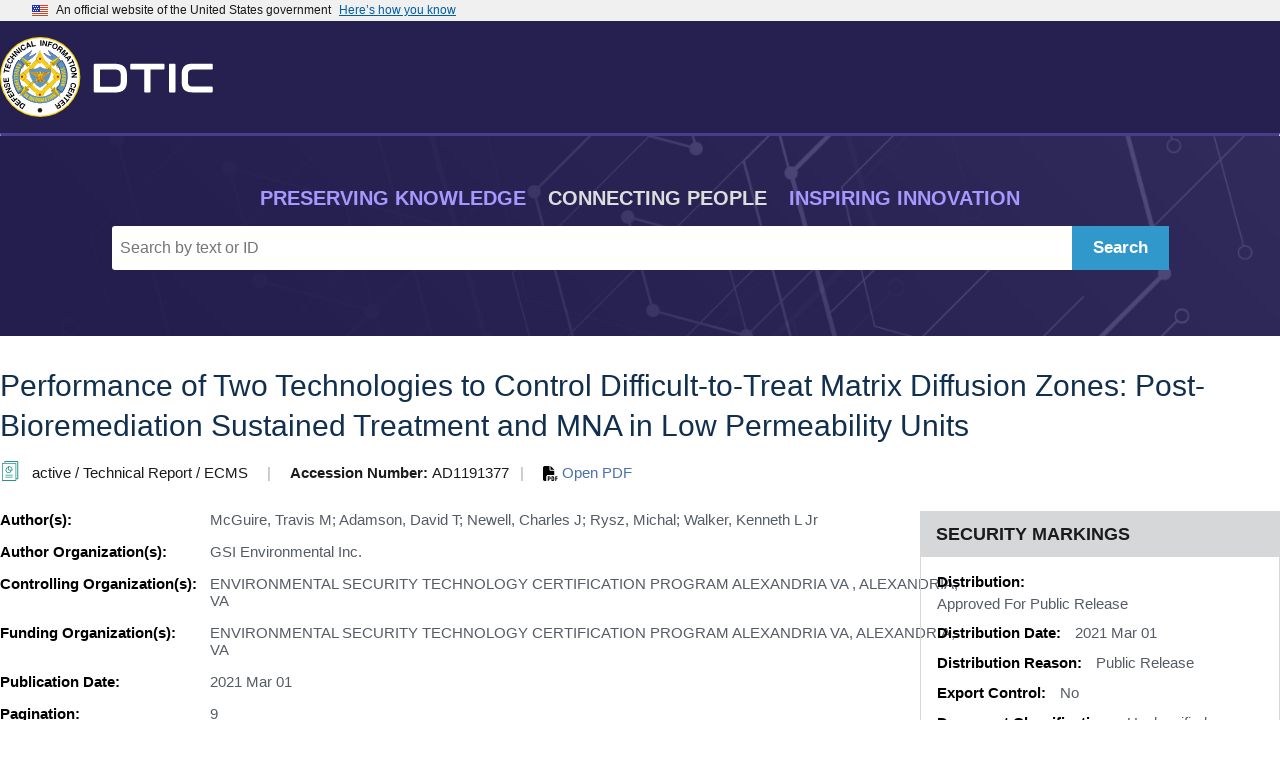

--- FILE ---
content_type: text/html
request_url: https://apps.dtic.mil/sti/citations/trecms/AD1191377
body_size: 8496
content:
<!DOCTYPE html>
<html lang="en">
    <head>
        <meta charset="utf-8">

        <!-- These and similar links throughout the page needs to be hardcoded to https://apps.dtic.mil/sti/citation/css...etc etc before going to prod -->
        <link rel="stylesheet" href="https://apps.dtic.mil/sti/citation/css/header.css">
        <link rel="stylesheet" href="https://apps.dtic.mil/sti/citation/css/search.css"> <!-- there's a link in here that needs to be updated as well -->
        <link rel="stylesheet" href="https://apps.dtic.mil/sti/citation/css/expansion-panel.css">
        <link rel="stylesheet" href="https://apps.dtic.mil/sti/citation/css/style.css">
        <link rel="stylesheet" href="https://apps.dtic.mil/sti/citation/css/footer.css">
        <link rel="stylesheet" href="https://apps.dtic.mil/sti/citation/css/uswds.min.css">
        <link rel="stylesheet" href="https://apps.dtic.mil/sti/citation/css/all.min.css">

        <script type="text/javascript" src="https://apps.dtic.mil/sti/citation/js/expansion-panel.js"></script>
        <script type="text/javascript" src="https://apps.dtic.mil/sti/citation/js/uswds.min.js"></script>
        <script type="text/javascript" src="https://apps.dtic.mil/sti/citation/js/all.js"></script>

        <link rel="icon" type="image/x-icon" href="https://apps.dtic.mil/sti/citation/img/DTIC-seal.ico">
        <title>Defense Technical Information Center</title>

        <script>
            window.onload=function(){
                const inputBtn = document.getElementById("search");
                const inputEl = document.getElementById("search-field");

                if(inputBtn) {
                    inputBtn.addEventListener("click", submitSearch);
                }

                function submitSearch() {
                    console.log(inputEl.value);
                    window.location.href = 'https://discover.dtic.mil/results/?q=' + inputEl.value;
                }
            }

            // Function to extract document ID from the URL
            function getDocumentId() {
                var t = window.location.href.split(/\//);
                console.log( "loc", t );
                var id = t[t.length-1];
                return id;
            }

            // Get the current URL
            function getUrl() {
                //const currentUrl = window.location.href;
                const currentUrl = window.location.href;
     
                // Extract the pathname and search parts
                const pathname = window.location.pathname;
                const search = window.location.search;
                console.log( "currentUrl", currentUrl );
                console.log( "pathname", pathname );
                console.log( "search", search );
     
                return pathname + ".json";
            }

            // Function to fetch JSON file based on document ID
            function fetchDocument(documentId) {
                var jsonUrl = getUrl();
                jsonUrl = jsonUrl.replace(/\/sti\/citations\/trecms\//, '/sti/trecms/citation/');	
                console.log("JSON URL", jsonUrl);

                fetch(jsonUrl).then(response => response.json()).then(jsonData => {
                    console.log( "json", jsonData );
                    document.title = jsonData?.OutTitle;
                    isDescriptiveNoteArray = Array.isArray(jsonData?.DescriptiveNote) ? true : false;
                    isDistributionArray = Array.isArray(jsonData?.Distribution1) ? true : false;
                    // Convert JSON data to HTML (adjust this part based on your data structure)
                    const htmlContent = jsonToHtml(jsonData);
                }).catch(error => console.error('Error fetching document:', error));
            }

            function toggleAbstract() {
                var readMore = document.querySelector(".read-more-abstract");
                readMore?.setAttribute("aria-hidden", readMore.getAttribute("aria-hidden") === "true" ? "false" : "true");

                var readLess = document.querySelector(".read-less-abstract");
                readLess?.setAttribute("aria-hidden", readLess.getAttribute("aria-hidden") === "true" ? "false" : "true");

                var summaryContainer = document.querySelector(".abstract-container");
                summaryContainer.setAttribute("open", readMore.getAttribute("aria-hidden") === "true" ? "true" : "false");

            }

            function toggleFullText() {
                var readMore = document.querySelector(".read-more-fulltext");
                readMore?.setAttribute("aria-hidden", readMore.getAttribute("aria-hidden") === "true" ? "false" : "true");

                var readLess = document.querySelector(".read-less-fulltext");
                readLess?.setAttribute("aria-hidden", readLess.getAttribute("aria-hidden") === "true" ? "false" : "true");

                var summaryContainer = document.querySelector(".fulltext-container");
                summaryContainer.setAttribute("open", readMore.getAttribute("aria-hidden") === "true" ? "true" : "false");
            }

            // Function to write the JSON object
            function jsonToHtml( jsonData ) { 
                document.getElementById('title').innerHTML = jsonData?.OutTitle;

                if(jsonData?.Record[0]?.Record?.length == 36 && Object.keys(jsonData?.Record[0]?.Record[20]) != 'MediaAccessionNumber') {
                    let man = {"MediaAccessionNumber": null};
                    jsonData.Record[0].Record.splice(20, 0, man);
                }

                if(jsonData?.Record[0]?.Record[26]?.RecordStatus[1]?.Description) {
                    document.getElementById('status').innerHTML = jsonData?.Record[0]?.Record[26]?.RecordStatus[1]?.Description + ' / ';
                }

                document.getElementById('accessionNumber').innerHTML = jsonData?.OutAccessionNumber;

                if(jsonData?.OutFullTextPath) {
                    document.getElementById('fullTextPDF').innerHTML = 
                    `<span>` +
                        '<span class="divider"> | </span>' +
                        `<span>` + 
                            `<a class="open-help-link" href="${jsonData?.OutFullTextPath}" target="_blank">` +
                                '<img src="https://apps.dtic.mil/sti/citation/img/file-pdf-solid.svg" alt="report" width="15"> Open PDF' +
                            '</a>' +
                        '</span>' +
                    '</span>';
                } else {
                    document.getElementById('fullTextPDF').innerHTML =
                    `<span>` + 
                        '<span class="divider"> | </span>' +
                        '<span>' + 
                            '<a class="open-help-link" href="mailto:dtic.belvoir.us.mbx.reference@mail.mil" target="_blank">' +
                                '<img src="https://apps.dtic.mil/sti/citation/img/circle-question-solid.svg" alt="report" width="15"> Need Help?' +
                            '</a>' +
                        '</span>' +
                    '</span>';
                }

                if(jsonData?.OutAbstract) {
                    document.getElementById('abstract').style.display = 'block';
                    document.getElementById('abstract').innerHTML = 
                    '<h4 class="h4-text">Abstract:</h4>' +
                    '<div class="abstract-container" open="false">' +
                        `<p class="paragraph long-text">${jsonData?.OutAbstract}</p>` + 
                    '</div>' +
                    '<button class="btn read-less-abstract" onClick="toggleAbstract()" aria-hidden="true"> Read Less </button>' + 
                    '<button class="btn read-more-abstract" onClick="toggleAbstract()"> Read More </button>'                  
                } else {
                    document.getElementById('abstract').style.display = 'none';
                }

                if(jsonData?.OutAuthors.length > 0) {
                    document.getElementById('authors').style.display = 'block';
                    document.getElementById('authors').innerHTML = 
                    '<div class="metadata grid-container">' +
                        '<div class="grid-item row-label">Author(s): </div>' +
                        '<div class="grid-item row-content">' +
                            '<span id="author"></span>' +
                        '</div>' +
                    '</div>'
                    for(let i = 0; i < jsonData?.OutAuthors.length; i++) {
                        document.getElementById('author').innerHTML += jsonData?.OutAuthors[i];
                        if(i != jsonData?.OutAuthors.length - 1) {
                            document.getElementById('author').innerHTML += '; ';
                        }
                    }
                } else {
                    document.getElementById('authors').style.display = 'none';
                }

                if(jsonData?.Record[0]?.Record[3]?.AuthorOrganizations?.length > 0) {
                    document.getElementById('authorOrgs').style.display = 'block';
                    document.getElementById('authorOrgs').innerHTML = 
                    '<div class="metadata grid-container">' +
                        '<div class="grid-item row-label">Author Organization(s): </div>' +
                        '<div class="grid-item row-content">' +
                            '<span id="authorOrg"></span>' +
                        '</div>' +
                    '</div>'
                    for(let i = 0; i < jsonData?.Record[0]?.Record[3]?.AuthorOrganizations?.length; i++) {
                        document.getElementById('authorOrg').innerHTML += jsonData?.Record[0]?.Record[3]?.AuthorOrganizations[i].AuthorOrganization[3].Name;
                        if(i != jsonData?.Record[0]?.Record[3]?.AuthorOrganizations.length - 1) {
                            document.getElementById('authorOrg').innerHTML += '; ';
                        }
                    }
                } else {
                    document.getElementById('authorOrgs').style.display = 'none';
                }

                if(jsonData?.Record[0]?.Record[5]?.Comment) {
                    document.getElementById('comment').style.display = 'block';
                    document.getElementById('comment').innerHTML = 
                    '<div class="metadata grid-container">' +
                        '<div class="grid-item row-label">Comment(s): </div>' +
                        `<div class="grid-item row-content">${jsonData?.Record[0]['Record'][5]['Comment']}</div>` +
                    '</div>'
                } else {
                    document.getElementById('comment').style.display = 'none';
                }

                if(jsonData?.Record[0]?.Record[6]?.Conference.length > 0) {
                    for(let i = 0; i < jsonData?.Record[0]['Record'][6]['Conference'].length; i++) {
                        if(jsonData?.Record[0]['Record'][6]['Conference'][i].EndDate) {
                            document.getElementById('conferenceEndDate').style.display = 'block';
                            document.getElementById('conferenceEndDate').innerHTML = 
                            '<div class="metadata grid-container">' +
                                '<div class="grid-item row-label">Conference End Date: </div>' +
                                `<div class="grid-item row-content">${jsonData?.Record[0]['Record'][6]['Conference'][i].EndDate}</div>` +
                            '</div>'
                        } else {
                            document.getElementById('conferenceEndDate').style.display = 'none';
                        }

                        if(jsonData?.Record[0]['Record'][6]['Conference'][i].Location?.length > 0 && jsonData?.Record[0]['Record'][6]['Conference'][i].Location[0] && 
                            jsonData?.Record[0]['Record'][6]['Conference'][i].Location[0]?.Country) {
                            document.getElementById('conferenceLocation').style.display = 'block';
                            document.getElementById('conferenceLocation').innerHTML = 
                            '<div class="metadata grid-container">' +
                                '<div class="grid-item row-label">Conference Location: </div>' +
                                '<div class="grid-item row-content">' +
                                    '<span id="country"></span>' +
                                '</div>' +
                            '</div>'
                            for(let j = 0; j < jsonData?.Record[0]['Record'][6]['Conference'][i].Location.length; j++) {
                                document.getElementById('country').innerHTML += jsonData?.Record[0]['Record'][6]['Conference'][i].Location[j].Country;
                                if(j != jsonData?.Record[0]['Record'][6]['Conference'][i].Location.length) {
                                    document.getElementById('country').innerHTML += ', ';
                                }
                            }
                        } else {
                            document.getElementById('conferenceLocation').style.display = 'none';
                        }

                        if(jsonData?.Record[0]['Record'][6]['Conference'][i].StartDate) {
                            document.getElementById('conferenceStartDate').style.display = 'block';
                            document.getElementById('conferenceStartDate').innerHTML = 
                            '<div class="metadata grid-container">' +
                                '<div class="grid-item row-label">Conference Start Date: </div>' +
                                `<div class="grid-item row-content">${jsonData?.Record[0]['Record'][6]['Conference'][i].StartDate}</div>` +
                            '</div>'
                        } else {
                            document.getElementById('conferenceStartDate').style.display = 'none';
                        }
                    }
                }

                if(jsonData?.Record[0]?.Record[7]?.ControllingOrganizations?.length > 0 && 
                    jsonData?.Record[0]?.Record[7]?.ControllingOrganizations[0]?.ControllingOrganization[4]?.Name) {
                    document.getElementById('controllingOrgs').style.display = 'block';
                    document.getElementById('controllingOrgs').innerHTML = 
                    '<div class="metadata grid-container">' +
                        '<div class="grid-item row-label">Controlling Organization(s): </div>' +
                        '<div class="grid-item row-content">' +
                            '<span id="controllingOrg"></span>' +
                        '</div>' +
                    '</div>'
                    for(let i = 0; i < jsonData?.Record[0]['Record'][7]['ControllingOrganizations'].length; i++) {
                        if(jsonData?.Record[0]['Record'][7]['ControllingOrganizations'][i].ControllingOrganization[4]?.Name) {
                            document.getElementById('controllingOrg').innerHTML += 
                                jsonData?.Record[0]['Record'][7]['ControllingOrganizations'][i].ControllingOrganization[4]?.Name;
                        }
                        if(jsonData?.Record[0]['Record'][7]['ControllingOrganizations'][i].ControllingOrganization[1]?.City) {
                            document.getElementById('controllingOrg').innerHTML += ', ' +
                                jsonData?.Record[0]['Record'][7]['ControllingOrganizations'][i].ControllingOrganization[1]?.City
                        }
                        if(jsonData?.Record[0]['Record'][7]['ControllingOrganizations'][i].ControllingOrganization[8]?.State) {
                            document.getElementById('controllingOrg').innerHTML += ', ' +
                                jsonData?.Record[0]['Record'][7]['ControllingOrganizations'][i].ControllingOrganization[8]?.State
                        }
                        if(i != jsonData?.Record[0]['Record'][7]['ControllingOrganizations'].length - 1) {
                            document.getElementById('controllingOrg').innerHTML += '; ';
                        }
                    }
                } else {
                    document.getElementById('controllingOrgs').style.display = 'none';
                }

                if(jsonData?.Record[0]?.Record[17]?.FundingOrganizations?.length > 0 && jsonData?.Record[0]?.Record[17]?.FundingOrganizations[0]?.FundingOrganization[6]?.Name) {
                    document.getElementById('fundingOrgs').style.display = 'block';
                    document.getElementById('fundingOrgs').innerHTML = 
                    '<div class="metadata grid-container">' +
                        '<div class="grid-item row-label">Funding Organization(s): </div>' +
                        '<div class="grid-item row-content">' +
                            '<span id="fundingOrg"></span>' +
                        '</div>' +
                    '</div>'
                    for(let i = 0; i < jsonData?.Record[0]['Record'][17]['FundingOrganizations'].length; i++) {
                        if(jsonData?.Record[0]['Record'][17]['FundingOrganizations'][i].FundingOrganization[6]?.Name) {
                            document.getElementById('fundingOrg').innerHTML += 
                                jsonData?.Record[0]['Record'][17]['FundingOrganizations'][i].FundingOrganization[6]?.Name;
                        }
                        if(jsonData?.Record[0]['Record'][17]['FundingOrganizations'][i].FundingOrganization[1]?.City) {
                            document.getElementById('fundingOrg').innerHTML += ', ' +
                                jsonData?.Record[0]['Record'][17]['FundingOrganizations'][i].FundingOrganization[1]?.City
                        }
                        if(jsonData?.Record[0]['Record'][17]['FundingOrganizations'][i].FundingOrganization[15]?.State[1]?.Name) {
                            document.getElementById('fundingOrg').innerHTML += ', ' +
                                jsonData?.Record[0]['Record'][17]['FundingOrganizations'][i].FundingOrganization[15]?.State[1]?.Name
                        }
                        if(i != jsonData?.Record[0]['Record'][17]['FundingOrganizations'].length - 1) {
                            document.getElementById('fundingOrg').innerHTML += '; ';
                        }
                    }
                } else {
                    document.getElementById('fundingOrgs').style.display = 'none';
                }

                if(jsonData?.Record[0]?.Record[24]?.PublicationDate[0]?.Date) {
                    document.getElementById('publicationDate').style.display = 'block';
                    document.getElementById('publicationDate').innerHTML = 
                    '<div class="metadata grid-container">' +
                        '<div class="grid-item row-label">Publication Date: </div>' +
                        `<div class="grid-item row-content">${formatDate(jsonData?.Record[0]['Record'][24]['PublicationDate'][0]['Date'])}</div>` +
                    '</div>'
                } else {
                    document.getElementById('publicationDate').style.display = 'none';
                }

                if(jsonData?.Record[0]?.Record[22]?.Pagination) {
                    document.getElementById('pagination').style.display = 'block';
                    document.getElementById('pagination').innerHTML = 
                    '<div class="metadata grid-container">' +
                        '<div class="grid-item row-label">Pagination: </div>' +
                        `<div class="grid-item row-content">${jsonData?.Record[0]?.Record[22]?.Pagination}</div>` +
                    '</div>'
                } else {
                    document.getElementById('pagination').style.display = 'none';
                }

                if(jsonData?.Record[0]?.Record[11]?.DocumentType[0]?.Main[0]?.Description) {
                    document.getElementById('docTypeMain').style.display = 'block';
                    document.getElementById('docTypeMain').innerHTML = 
                    '<div class="metadata grid-container">' +
                        '<div class="grid-item row-label">Main Document Type: </div>' +
                        `<div class="grid-item row-content">${jsonData?.Record[0]?.Record[11]?.DocumentType[0]?.Main[0]?.Description}</div>` +
                    '</div>'
                } else {
                    document.getElementById('docTypeMain').style.display = 'none';
                }

                if(jsonData?.Record[0]?.Record[11]?.DocumentType[1]?.Sub[0]?.Description) {
                    document.getElementById('docTypeSub').style.display = 'block';
                    document.getElementById('docTypeSub').innerHTML = 
                    '<div class="metadata grid-container">' +
                        '<div class="grid-item row-label">Sub Document Type: </div>' +
                        `<div class="grid-item row-content">${jsonData?.Record[0]?.Record[11]?.DocumentType[1]?.Sub[0]?.Description}</div>` +
                    '</div>'
                } else {
                    document.getElementById('docTypeSub').style.display = 'none';
                }

                if(jsonData?.Record[0]?.Record[12]?.Doi) {
                    document.getElementById('doi').style.display = 'block';
                    document.getElementById('doi').innerHTML = 
                    '<div class="metadata grid-container">' +
                        '<div class="grid-item row-label">DOI: </div>' +
                        `<div class="grid-item row-content">${jsonData?.Record[0]?.Record[12]?.Doi}</div>` +
                    '</div>'
                } else {
                    document.getElementById('doi').style.display = 'none';
                }

                if(jsonData?.Record[0]?.Record[16]?.FormOrigin) {
                    document.getElementById('formOrigin').style.display = 'block';
                    document.getElementById('formOrigin').innerHTML = 
                    '<div class="metadata grid-container">' +
                        '<div class="grid-item row-label">Form Origin: </div>' +
                        `<div class="grid-item row-content">${jsonData?.Record[0]?.Record[16]?.FormOrigin}</div>` +
                    '</div>'
                } else {
                    document.getElementById('formOrigin').style.display = 'none';
                }

                if(jsonData?.Record[0]?.Record[17]?.FundingOrganizations?.length > 0 && 
                    jsonData?.Record[0]?.Record[17]?.FundingOrganizations[0]?.FundingOrganization[7]?.OrganizationType) {
                    document.getElementById('orgType').style.display = 'block';
                    document.getElementById('orgType').innerHTML = 
                    '<div class="metadata grid-container">' +
                        '<div class="grid-item row-label">Organization Type: </div>' +
                        `<div class="grid-item row-content">
                            ${jsonData?.Record[0]?.Record[17]?.FundingOrganizations[0]?.FundingOrganization[7]?.OrganizationType[1].Description}
                        </div>` +
                    '</div>'
                } else {
                    document.getElementById('orgType').style.display = 'none';
                }

                if(jsonData?.Record[0]?.Record[17]?.FundingOrganizations?.length > 0 && 
                    jsonData?.Record[0]?.Record[17]?.FundingOrganizations[0]?.FundingOrganization[8]?.PerformanceMethod) {
                    document.getElementById('performanceMethod').style.display = 'block';
                    document.getElementById('performanceMethod').innerHTML = 
                    '<div class="metadata grid-container">' +
                        '<div class="grid-item row-label">Performance Method: </div>' +
                        `<div class="grid-item row-content">${jsonData?.Record[0]?.Record[17]?.FundingOrganizations[0]?.FundingOrganization[8]?.PerformanceMethod}</div>` +
                    '</div>'
                } else {
                    document.getElementById('performanceMethod').style.display = 'none';
                }

                if(jsonData?.Record[0]?.Record[2]?.AdministrativeNote) {
                    document.getElementById('adminNotes').style.display = 'block';
                    document.getElementById('adminNotes').innerHTML = 
                    '<div class="metadata grid-container">' +
                        '<div class="grid-item row-label">Administrative Note: </div>' +
                        `<div class="grid-item row-content">${jsonData?.Record[0]?.Record[2]?.AdministrativeNote}</div>` +
                    '</div>'
                } else {
                    document.getElementById('adminNotes').style.display = 'none';
                }

                if(jsonData?.Record[0]?.Record[28]?.SbirTopic) {
                    document.getElementById('sbirTopic').style.display = 'block';
                    document.getElementById('sbirTopic').innerHTML = 
                    '<div class="metadata grid-container">' +
                        '<div class="grid-item row-label">SBIR Topic: </div>' +
                        `<div class="grid-item row-content">${jsonData?.Record[0]?.Record[28]?.SbirTopic}</div>` +
                    '</div>'
                } else {
                    document.getElementById('sbirTopic').style.display = 'none';
                }

                if(jsonData?.Record[0]?.Record[29]?.Sf298) {
                    document.getElementById('sf298').style.display = 'block';
                    document.getElementById('sf298').innerHTML = 
                    '<div class="metadata grid-container">' +
                        '<div class="grid-item row-label">SF-298: </div>' +
                        `<div class="grid-item row-content">${jsonData?.Record[0]?.Record[29]?.Sf298 == '0' ? 'No' : 'Yes'}</div>` +
                    '</div>'
                } else {
                    document.getElementById('sf298').style.display = 'none';
                }

                if(jsonData?.Record[0]?.Record[30]?.Submitter[1]?.FirstName && jsonData?.Record[0]?.Record[30]?.Submitter[2]?.LastName) {
                    document.getElementById('submitter').style.display = 'block';
                    document.getElementById('submitter').innerHTML = 
                    '<div class="metadata grid-container">' +
                        '<div class="grid-item row-label">Submitter: </div>' +
                        '<div class="grid-item row-content">' +
                            `${jsonData?.Record[0]['Record'][30]['Submitter'][1]['FirstName']} ${jsonData?.Record[0]['Record'][30]['Submitter'][2]['LastName']}` +
                        '</div>' +
                    '</div>'
                } else {
                    document.getElementById('submitter').style.display = 'none';
                }

                if(jsonData?.OutCOIs?.length > 0) {
                    document.getElementById('cois').style.display = 'block';
                    document.getElementById('cois').innerHTML = 
                    '<div class="metadata grid-container">' +
                        '<div class="grid-item row-label">Communities of Interest: </div>' +
                        '<div class="grid-item row-content">' +
                            '<span id="coi"></span>' +
                        '</div>' +
                    '</div>'
                    for(let i = 0; i < jsonData?.OutCOIs?.length; i++) {
                        document.getElementById('coi').innerHTML += jsonData?.OutCOIs[i];
                        if(i != jsonData?.OutCOIs?.length - 1) {
                            document.getElementById('coi').innerHTML += ', ';
                        }
                    }
                } else {
                    document.getElementById('cois').style.display = 'none';
                }

                if(jsonData?.OutModernizationAreas?.length > 0) {
                    document.getElementById('moderns').style.display = 'block';
                    document.getElementById('moderns').innerHTML = 
                    '<div class="metadata grid-container">' +
                        '<div class="grid-item row-label">Modernization Area(s): </div>' +
                        '<div class="grid-item row-content">' +
                            '<span id="modern"></span>' +
                        '</div>' +
                    '</div>'
                    for(let i = 0; i < jsonData?.OutModernizationAreas?.length; i++) {
                        document.getElementById('modern').innerHTML += jsonData?.OutModernizationAreas[i];
                        if(i != jsonData?.OutModernizationAreas?.length - 1) {
                            document.getElementById('modern').innerHTML += ', ';
                        }
                    }
                } else {
                    document.getElementById('moderns').style.display = 'none';
                }

                if(jsonData?.OutSubjectCategory?.length > 0) {
                    document.getElementById('subCats').style.display = 'block';
                    document.getElementById('subCats').innerHTML = 
                    '<div class="metadata grid-container">' +
                        '<div class="grid-item row-label">Subject Categories: </div>' +
                        '<div class="grid-item row-content">' +
                            '<span id="subCat"></span>' +
                        '</div>' +
                    '</div>'
                    for(let i = 0; i < jsonData?.OutSubjectCategory?.length; i++) {
                        document.getElementById('subCat').innerHTML += jsonData?.OutSubjectCategory[i];
                        if(i != jsonData?.OutSubjectCategory?.length - 1) {
                            document.getElementById('subCat').innerHTML += ', ';
                        }
                    }
                } else {
                    document.getElementById('subCats').style.display = 'none';
                }

                if(jsonData?.Record[0]?.Record[36]?.Copyright[1]?.Description) {
                    document.getElementById('copyright').style.display = 'block';
                    document.getElementById('copyright').innerHTML = 
                    '<div class="metadata grid-container">' +
                        '<div class="grid-item row-label">Copyright: </div>' +
                        `<div class="grid-item row-content">${jsonData?.Record[0]?.Record[36]?.Copyright[1]?.Description}</div>` +
                    '</div>'
                } else {
                    document.getElementById('copyright').style.display = 'none';
                }

                if(jsonData?.Record[0]?.Record[19]?.Markings[6]?.Document[1]?.Distribution[2]?.Description) {
                    document.getElementById('distribution').style.display = 'block';
                    document.getElementById('distribution').innerHTML = 
                    '<div class="one-col">' +
                        '<div class="marking-label">Distribution: </div>' +
                        `<div class="marking-content">${jsonData?.Record[0]?.Record[19]?.Markings[6]?.Document[1]?.Distribution[2]?.Description}</div>` +
                    '</div>'
                } else {
                    document.getElementById('distribution').style.display = 'none';
                }

                if(jsonData?.Record[0]?.Record[19]?.Markings[6]?.Document[9]?.DistributionComment) {
                    document.getElementById('distributionComment').style.display = 'block';
                    document.getElementById('distributionComment').innerHTML = 
                    '<div class="one-col">' +
                        '<div class="marking-label">Distribution Comment: </div>' +
                        `<div class="marking-content">${jsonData?.Record[0]?.Record[19]?.Markings[6]?.Document[9]?.DistributionComment}</div>` +
                    '</div>'
                } else {
                    document.getElementById('distributionComment').style.display = 'none';
                }

                if(jsonData?.Record[0]?.Record[19]?.Markings[4]?.DistributionChange[0]?.ChangeAuthority) {
                    document.getElementById('distributionChange').style.display = 'block';
                    document.getElementById('distributionChange').innerHTML = 
                    '<div class="one-col">' +
                        '<div class="marking-label">Distribution Change: </div>' +
                        `<div class="marking-content">${jsonData?.Record[0]?.Record[19]?.Markings[4]?.DistributionChange[0]?.ChangeAuthority}</div>` +
                    '</div>'
                } else {
                    document.getElementById('distributionChange').style.display = 'none';
                }

                if(jsonData?.Record[0]?.Record[19]?.Markings[6]?.Document[2]?.DistributionDate[0]?.Date) {
                    document.getElementById('distributionDate').style.display = 'block';
                    document.getElementById('distributionDate').innerHTML = 
                    '<div class="one-col">' +
                        '<span class="row-label security-label-spacing">Distribution Date: </span>' +
                        `<span class="row-content">${formatDate(jsonData?.Record[0]?.Record[19]?.Markings[6]?.Document[2]?.DistributionDate[0]?.Date)}</span>` +
                    '</div>'
                } else {
                    document.getElementById('distributionDate').style.display = 'none';
                }

                if(jsonData?.Record[0]?.Record[19]?.Markings[6]?.Document[3]?.DistributionReasons[0]?.DistributionReason[1]?.Description) {
                    document.getElementById('distributionReason').style.display = 'block';
                    document.getElementById('distributionReason').innerHTML = 
                    '<div class="one-col">' +
                        '<span class="row-label security-label-spacing">Distribution Reason: </span>' +
                        '<span class="row-content">' +
                            `${jsonData?.Record[0]?.Record[19]?.Markings[6]?.Document[3]?.DistributionReasons[0]?.DistributionReason[1]?.Description}` +
                        '</span>' +
                    '</div>'
                } else {
                    document.getElementById('distributionReason').style.display = 'none';
                }

                if(jsonData?.Record[0]?.Record[19]?.Markings[6]?.Document[4]?.ExportControl) {
                    document.getElementById('exportControl').style.display = 'block';
                    document.getElementById('exportControl').innerHTML = 
                    '<div class="one-col">' +
                        '<span class="row-label security-label-spacing">Export Control: </span>' +
                        `<span class="row-content">${jsonData?.Record[0]?.Record[19]?.Markings[6]?.Document[4].ExportControl == '0' ? 'No' : 'Yes'}</span>` +
                    '</div>'
                } else {
                    document.getElementById('exportControl').style.display = 'none';
                }

                if(jsonData?.Record[0]?.Record[19]?.Markings[6]?.Document[5]?.EmbargoPeriod) {
                    document.getElementById('embargoPeriod').style.display = 'block';
                    document.getElementById('embargoPeriod').innerHTML = 
                    '<div class="one-col">' +
                        '<span class="row-label security-label-spacing">Embargo Period: </span>' +
                        `<span class="row-content">${formatDate(jsonData?.Record[0]?.Record[19]?.Markings[6]?.Document[5]?.EmbargoPeriod)}</span>` +
                    '</div>'
                } else {
                    document.getElementById('embargoPeriod').style.display = 'none';
                }

                if(jsonData?.Record[0]?.Record[19]?.Markings[1]?.ClassificationChangeAuthority) {
                    document.getElementById('classChangeAuthority').style.display = 'block';
                    document.getElementById('classChangeAuthority').innerHTML = 
                    '<div class="one-col">' +
                        '<span class="row-label security-label-spacing">Classification Change Authority: </span>' +
                        `<span class="row-content">${jsonData?.Record[0]?.Record[19]?.Markings[1]?.ClassificationChangeAuthority}</span>` +
                    '</div>'
                } else {
                    document.getElementById('classChangeAuthority').style.display = 'none';
                }

                if(jsonData?.Record[0]?.Record[19]?.Markings[6]?.Document[0]?.Classification[1]?.Description) {
                    document.getElementById('documentClassification').style.display = 'block';
                    document.getElementById('documentClassification').innerHTML = 
                    '<div class="one-col">' +
                        '<span class="row-label security-label-spacing">Document Classification: </span>' +
                        `<span class="row-content">${jsonData?.Record[0]?.Record[19]?.Markings[6]?.Document[0]?.Classification[1]?.Description}</span>` +
                    '</div>'
                } else {
                    document.getElementById('documentClassification').style.display = 'none';
                }

                if(jsonData?.Record[0]?.Record[19]?.Markings[0]?.Abstract[0]?.Classification[1]?.Description) {
                    document.getElementById('abstractClassification').style.display = 'block';
                    document.getElementById('abstractClassification').innerHTML = 
                    '<div class="one-col">' +
                        '<span class="row-label security-label-spacing">Abstract Classification: </span>' +
                        `<span class="row-content">${jsonData?.Record[0]?.Record[19]?.Markings[0]?.Abstract[0]?.Classification[1]?.Description}</span>` +
                    '</div>'
                } else {
                    document.getElementById('abstractClassification').style.display = 'none';
                }

                if(jsonData?.Record[0]?.Record[19]?.Markings[3]?.Descriptor[0]?.Classification[1]?.Description) {
                    document.getElementById('descriptorClassification').style.display = 'block';
                    document.getElementById('descriptorClassification').innerHTML = 
                    '<div class="one-col">' +
                        '<span class="row-label security-label-spacing">Descriptor Classification: </span>' +
                        `<span class="row-content">${jsonData?.Record[0]?.Record[19]?.Markings[3]?.Descriptor[0]?.Classification[1]?.Description}</span>` +
                    '</div>'
                } else {
                    document.getElementById('descriptorClassification').style.display = 'none';
                }

                if(jsonData?.Record[0]?.Record[19]?.Markings[9]?.Identifier[0]?.Classification[1]?.Description) {
                    document.getElementById('identifierClassification').style.display = 'block';
                    document.getElementById('identifierClassification').innerHTML = 
                    '<div class="one-col">' +
                        '<span class="row-label security-label-spacing">Identifier Classification: </span>' +
                        `<span class="row-content">${jsonData?.Record[0]?.Record[19]?.Markings[9]?.Identifier[0]?.Classification[1]?.Description}</span>` +
                    '</div>'
                } else {
                    document.getElementById('identifierClassification').style.display = 'none';
                }

                if(jsonData?.Record[0]?.Record[19]?.Markings[11]?.Record[0]?.Classification[1]?.Description) {
                    document.getElementById('recordClassification').style.display = 'block';
                    document.getElementById('recordClassification').innerHTML = 
                    '<div class="one-col">' +
                        '<span class="row-label security-label-spacing">Record Classification: </span>' +
                        `<span class="row-content">${jsonData?.Record[0]?.Record[19]?.Markings[11]?.Record[0]?.Classification[1]?.Description}</span>` +
                    '</div>'
                } else {
                    document.getElementById('recordClassification').style.display = 'none';
                }

                if(jsonData?.Record[0]?.Record[19]?.Markings[15]?.TitleClassification) {
                    document.getElementById('titleClassification').style.display = 'block';
                    document.getElementById('titleClassification').innerHTML = 
                    '<div class="one-col">' +
                        '<span class="row-label security-label-spacing">Title Classification: </span>' +
                        `<span class="row-content">${jsonData?.Record[0]?.Record[19]?.Markings[15]?.TitleClassification}</span>` +
                    '</div>'
                } else {
                    document.getElementById('titleClassification').style.display = 'none';
                }

                if(jsonData?.Record[0]?.Record[19]?.Markings[2]?.DeclassificationDate) {
                    document.getElementById('declassificationDate').style.display = 'block';
                    document.getElementById('declassificationDate').innerHTML = 
                    '<div class="one-col">' +
                        '<span class="row-label security-label-spacing">Declassification Date: </span>' +
                        `<span class="row-content">${formatDate(jsonData?.Record[0]?.Record[19]?.Markings[2]?.DeclassificationDate)}</span>` +
                    '</div>'
                } else {
                    document.getElementById('declassificationDate').style.display = 'none';
                }

                if(jsonData?.Record[0]?.Record[19]?.Markings[6]?.Document[6]?.Nato[1]?.Description) {
                    document.getElementById('nato').style.display = 'block';
                    document.getElementById('nato').innerHTML = 
                    '<div class="one-col">' +
                        '<span class="row-label security-label-spacing">NATO: </span>' +
                        `<span class="row-content">${jsonData?.Record[0]?.Record[19]?.Markings[6]?.Document[6]?.Nato[1]?.Description}</span>` +
                    '</div>'
                } else {
                    document.getElementById('nato').style.display = 'none';
                }

                if(jsonData?.Record[0]?.Record[19]?.Markings[6]?.Document[7]?.OpenAccessAvailable) {
                    document.getElementById('openAccess').style.display = 'block';
                    document.getElementById('openAccess').innerHTML = 
                    '<div class="one-col">' +
                        '<span class="row-label security-label-spacing">Open Access Available?: </span>' +
                        `<span class="row-content">${jsonData?.Record[0]?.Record[19]?.Markings[6]?.Document[7]?.OpenAccessAvailable == '0' ? 'No' : 'Yes'}</span>` +
                    '</div>'
                } else {
                    document.getElementById('openAccess').style.display = 'none';
                }

                if(jsonData?.Record[0]?.Record[19]?.Markings[6]?.Document[8]?.OstpJournal) {
                    document.getElementById('ostpJournal').style.display = 'block';
                    document.getElementById('ostpJournal').innerHTML = 
                    '<div class="one-col">' +
                        '<span class="row-label security-label-spacing">OSTP Journal?: </span>' +
                        `<span class="row-content">${jsonData?.Record[0]?.Record[19]?.Markings[6]?.Document[8]?.OstpJournal == '0' ? 'No' : 'Yes'}</span>` +
                    '</div>'
                } else {
                    document.getElementById('ostpJournal').style.display = 'none';
                }

                if(jsonData?.Record[0]?.Record[19]?.Markings[6]?.Document[10]?.ForPay) {
                    document.getElementById('forPay').style.display = 'block';
                    document.getElementById('forPay').innerHTML = 
                    '<div class="one-col">' +
                        '<span class="row-label security-label-spacing">For Pay?: </span>' +
                        `<span class="row-content">${jsonData?.Record[0]?.Record[19]?.Markings[6]?.Document[10]?.ForPay == '0' ? 'No' : 'Yes'}</span>` +
                    '</div>'
                } else {
                    document.getElementById('forPay').style.display = 'none';
                }

                if(jsonData?.Record[0]?.Record[19]?.Markings[8]?.DowngradeDate) {
                    document.getElementById('downgradeDate').style.display = 'block';
                    document.getElementById('downgradeDate').innerHTML = 
                    '<div class="one-col">' +
                        '<span class="row-label security-label-spacing">Downgrade Date: </span>' +
                        `<span class="row-content">${formatDate(jsonData?.Record[0]?.Record[19]?.Markings[8]?.DowngradeDate)}</span>` +
                    '</div>'
                } else {
                    document.getElementById('downgradeDate').style.display = 'none';
                }

                if(jsonData?.Record[0]?.Record[19]?.Markings[14]?.SecurityChanges) {
                    document.getElementById('securityChanges').style.display = 'block';
                    document.getElementById('securityChanges').innerHTML = 
                    '<div class="one-col">' +
                        '<span class="row-label security-label-spacing">Security Changes: </span>' +
                        `<span class="row-content">${jsonData?.Record[0]?.Record[19]?.Markings[14]?.SecurityChanges}</span>` +
                    '</div>'
                } else {
                    document.getElementById('securityChanges').style.display = 'none';
                }

                //Identifying Numbers
                if(jsonData?.Record[0]?.Record[17]?.FundingOrganizations[0]?.FundingOrganization[17]?.TaskNumbers || 
                    jsonData?.Record[0]?.Record[17]?.FundingOrganizations[0]?.FundingOrganization[18]?.TaskOrders[0]?.TaskOrder[1]?.Number[0]?.Punctuated || 
                    jsonData?.Record[0]?.Record[17]?.FundingOrganizations[0]?.FundingOrganization[3]?.Contract[2]?.ContractNumbers || 
                    jsonData?.Record[0]?.Record[17]?.FundingOrganizations[0]?.FundingOrganization[5]?.GrantNumbers || 
                    jsonData?.Record[0]?.Record[17]?.FundingOrganizations[0]?.FundingOrganization[10]?.ProgramElementNumbers || 
                    jsonData?.Record[0]?.Record[17]?.FundingOrganizations[0]?.FundingOrganization[11]?.ProjectNumbers || 
                    jsonData?.Record[0]?.Record[17]?.FundingOrganizations[0]?.FundingOrganization[12]?.ReportNumbers || 
                    jsonData?.Record[0]?.Record[17]?.FundingOrganizations[0]?.FundingOrganization[14]?.SourceCode || 
                    jsonData?.Record[0]?.Record[17]?.FundingOrganizations[0]?.FundingOrganization[19]?.WorkUnitNumbers || 
                    jsonData?.Record[0]?.Record[19]?.Markings[12]?.ReplaceByAccessionNumber || jsonData?.Record[0]?.Record[19]?.Markings[13]?.ReplaceDate || 
                    jsonData?.Record[0]?.Record[20]?.MediaAccessionNumber || jsonData?.Record[0]?.Record[27]?.RelatedAccessionNumber || 
                    jsonData?.Record[0]?.Record[25]?.RecordId || jsonData?.Record[0]?.Record[10]?.DigitizationId || jsonData?.Record[0]?.Record[14]?.EmbeddedMedia) {
                    document.getElementById('identifyingNumbers').style.display = 'block';
                    document.getElementById('identifyingNumbers').innerHTML =
                    '<div class="container">' +
                        '<div class="trigger">' +
                            '<span class="panel-text">Identifying Numbers</span>' +
                            '<span class="align-right panel-text expand">' +
                                'Expand&nbsp;&nbsp;' +
                                '<svg class="icon" viewBox="0 -100 448 512" width="15px" height="15px">' +
                                    '<path d="M201.4 342.6c12.5 12.5 32.8 12.5 45.3 0l160-160c12.5-12.5 12.5-32.8 0-45.3s-32.8-12.5-45.3 0L224 274.7 86.6 137.4c-12.5-12.5-32.8-12.5-45.3 0s-12.5 32.8 0 45.3l160 160z"/>' +
                                '</svg>' +
                            '</span>' +
                            '<span class="align-right panel-text collapse">' +
                                'Collapse&nbsp;&nbsp;' +
                                '<svg class="icon" viewBox="0 -50 448 512" width="15px" height="15px">' +
                                    '<path d="M201.4 137.4c12.5-12.5 32.8-12.5 45.3 0l160 160c12.5 12.5 12.5 32.8 0 45.3s-32.8 12.5-45.3 0L224 205.3 86.6 342.6c-12.5 12.5-32.8 12.5-45.3 0s-12.5-32.8 0-45.3l160-160z"/>' +
                                '</svg>' +
                            '</span>' +
                        '</div>' +
                        '<div class="expansion-content">' +
                            '<div id="taskNumbers"></div>' +
                            '<div id="taskOrderNumbers"></div>' +
                            '<div id="contractNumbers"></div>' +
                            '<div id="grantNumbers"></div>' +
                            '<div id="peNumbers"></div>' +
                            '<div id="projectNumbers"></div>' +
                            '<div id="reportNumbers"></div>' +
                            '<div id="sourceCode"></div>' +
                            '<div id="workUnitNumbers"></div>' +
                            '<div id="replaceByAccessNum"></div>' +
                            '<div id="replaceDate"></div>' +
                            '<div id="mediaAccessNum"></div>' +
                            '<div id="relatedAccessNum"></div>' +
                            '<div id="recordId"></div>' +
                            '<div id="digitizationId"></div>' +
                            '<div id="embeddedMedia"></div>' +
                        '</div>' +
                    '</div>'
                } else {
                    document.getElementById('identifyingNumbers').style.display = 'none';
                }

                if(jsonData?.Record[0]?.Record[17]?.FundingOrganizations?.length > 0 && 
                    jsonData?.Record[0]?.Record[17]?.FundingOrganizations[0]?.FundingOrganization[17]?.TaskNumbers) {
                    document.getElementById('taskNumbers').style.display = 'block';
                    document.getElementById('taskNumbers').innerHTML = 
                    '<div class="metadata grid-container">' +
                        '<div class="grid-item row-label">Task Number(s): </div>' +
                        `<div class="grid-item row-content">
                            ${jsonData?.Record[0]?.Record[17]?.FundingOrganizations[0]?.FundingOrganization[17]?.TaskNumbers[0].TaskNumber[0].Punctuated}
                        </div>` +
                    '</div>'
                } else {
                    document.getElementById('taskNumbers').style.display = 'none';
                }

                if(jsonData?.Record[0]?.Record[17]?.FundingOrganizations?.length > 0 && 
                    jsonData?.Record[0]?.Record[17]?.FundingOrganizations[0]?.FundingOrganization[18]?.TaskOrders[0]?.TaskOrder[1]?.Number[0]?.Punctuated) {
                    document.getElementById('taskOrderNumbers').style.display = 'block';
                    document.getElementById('taskOrderNumbers').innerHTML = 
                    '<div class="metadata grid-container">' +
                        '<div class="grid-item row-label">Task Order Number(s): </div>' +
                        `<div class="grid-item row-content">
                            ${jsonData?.Record[0]?.Record[17]?.FundingOrganizations[0]?.FundingOrganization[18]?.TaskOrders[0]?.TaskOrder[1]?.Number[0]?.Punctuated}
                        </div>` +
                    '</div>'
                } else {
                    document.getElementById('taskOrderNumbers').style.display = 'none';
                }

                if(jsonData?.Record[0]?.Record[17]?.FundingOrganizations?.length > 0 && 
                    jsonData?.Record[0]?.Record[17]?.FundingOrganizations[0]?.FundingOrganization[3]?.Contract[2]?.ContractNumbers) {
                    document.getElementById('contractNumbers').style.display = 'block';
                    document.getElementById('contractNumbers').innerHTML = 
                    '<div class="metadata grid-container">' +
                        '<div class="grid-item row-label">Contract Number(s): </div>' +
                        `<div class="grid-item row-content">
                            ${jsonData?.Record[0]?.Record[17]?.FundingOrganizations[0]?.FundingOrganization[3]?.Contract[2]?.ContractNumbers[0].ContractNumber[0].Punctuated}
                        </div>` +
                    '</div>'
                } else {
                    document.getElementById('contractNumbers').style.display = 'none';
                }

                if(jsonData?.Record[0]?.Record[17]?.FundingOrganizations?.length > 0 && 
                    jsonData?.Record[0]?.Record[17]?.FundingOrganizations[0]?.FundingOrganization[5]?.GrantNumbers) {
                    document.getElementById('grantNumbers').style.display = 'block';
                    document.getElementById('grantNumbers').innerHTML = 
                    '<div class="metadata grid-container">' +
                        '<div class="grid-item row-label">Grant Number(s): </div>' +
                        `<div class="grid-item row-content">
                            ${jsonData?.Record[0]?.Record[17]?.FundingOrganizations[0]?.FundingOrganization[5]?.GrantNumbers[0].GrantNumber[0].Punctuated}
                        </div>` +
                    '</div>'
                } else {
                    document.getElementById('grantNumbers').style.display = 'none';
                }

                if(jsonData?.Record[0]?.Record[17]?.FundingOrganizations?.length > 0 && 
                    jsonData?.Record[0]?.Record[17]?.FundingOrganizations[0]?.FundingOrganization[10]?.ProgramElementNumbers) {
                    document.getElementById('peNumbers').style.display = 'block';
                    document.getElementById('peNumbers').innerHTML = 
                    '<div class="metadata grid-container">' +
                        '<div class="grid-item row-label">Program Element Number(s): </div>' +
                        `<div class="grid-item row-content">
                            ${jsonData?.Record[0]?.Record[17]?.FundingOrganizations[0]?.FundingOrganization[10]?.ProgramElementNumbers[0].ProgramElementNumber[0].Punctuated}
                        </div>` +
                    '</div>'
                } else {
                    document.getElementById('peNumbers').style.display = 'none';
                }

                if(jsonData?.Record[0]?.Record[17]?.FundingOrganizations?.length > 0 && 
                    jsonData?.Record[0]?.Record[17]?.FundingOrganizations[0]?.FundingOrganization[11]?.ProjectNumbers) {
                    document.getElementById('projectNumbers').style.display = 'block';
                    document.getElementById('projectNumbers').innerHTML = 
                    '<div class="metadata grid-container">' +
                        '<div class="grid-item row-label">Project Number(s): </div>' +
                        `<div class="grid-item row-content">
                            ${jsonData?.Record[0]?.Record[17]?.FundingOrganizations[0]?.FundingOrganization[11]?.ProjectNumbers[0].ProjectNumber[0].Punctuated}
                        </div>` +
                    '</div>'
                } else {
                    document.getElementById('projectNumbers').style.display = 'none';
                }

                if(jsonData?.Record[0]?.Record[17]?.FundingOrganizations?.length > 0 && 
                    jsonData?.Record[0]?.Record[17]?.FundingOrganizations[0]?.FundingOrganization[12]?.ReportNumbers) {
                    document.getElementById('reportNumbers').style.display = 'block';
                    document.getElementById('reportNumbers').innerHTML = 
                    '<div class="metadata grid-container">' +
                        '<div class="grid-item row-label">Report Number(s): </div>' +
                        `<div class="grid-item row-content">
                            ${jsonData?.Record[0]?.Record[17]?.FundingOrganizations[0]?.FundingOrganization[12]?.ReportNumbers[0].ReportNumber[0].Punctuated}
                        </div>` +
                    '</div>'
                } else {
                    document.getElementById('reportNumbers').style.display = 'none';
                }

                if(jsonData?.Record[0]?.Record[17]?.FundingOrganizations?.length > 0 && 
                    jsonData?.Record[0]?.Record[17]?.FundingOrganizations[0]?.FundingOrganization[14]?.SourceCode) {
                    document.getElementById('sourceCode').style.display = 'block';
                    document.getElementById('sourceCode').innerHTML = 
                    '<div class="metadata grid-container">' +
                        '<div class="grid-item row-label">Source Code: </div>' +
                        `<div class="grid-item row-content">
                            ${jsonData?.Record[0]?.Record[17]?.FundingOrganizations[0]?.FundingOrganization[14]?.SourceCode}
                        </div>` +
                    '</div>'
                } else {
                    document.getElementById('sourceCode').style.display = 'none';
                }

                if(jsonData?.Record[0]?.Record[17]?.FundingOrganizations?.length > 0 && 
                    jsonData?.Record[0]?.Record[17]?.FundingOrganizations[0]?.FundingOrganization[19]?.WorkUnitNumbers) {
                    document.getElementById('workUnitNumbers').style.display = 'block';
                    document.getElementById('workUnitNumbers').innerHTML = 
                    '<div class="metadata grid-container">' +
                        '<div class="grid-item row-label">Work Unit Number(s): </div>' +
                        `<div class="grid-item row-content">
                            ${jsonData?.Record[0]?.Record[17]?.FundingOrganizations[0]?.FundingOrganization[19]?.WorkUnitNumbers[0].WorkUnitNumber[0].Punctuated}
                        </div>` +
                    '</div>'
                } else {
                    document.getElementById('workUnitNumbers').style.display = 'none';
                }

                if(jsonData?.Record[0]?.Record[19]?.Markings[12]?.ReplaceByAccessionNumber) {
                    document.getElementById('replaceByAccessNum').style.display = 'block';
                    document.getElementById('replaceByAccessNum').innerHTML = 
                    '<div class="metadata grid-container">' +
                        '<div class="grid-item row-label">Replaced By Accession Number: </div>' +
                        `<div class="grid-item row-content">${jsonData?.Record[0]?.Record[19]?.Markings[12]?.ReplaceByAccessionNumber}</div>` +
                    '</div>'
                } else {
                    document.getElementById('replaceByAccessNum').style.display = 'none';
                }

                if(jsonData?.Record[0]?.Record[19]?.Markings[13]?.ReplaceDate) {
                    document.getElementById('replaceDate').style.display = 'block';
                    document.getElementById('replaceDate').innerHTML = 
                    '<div class="metadata grid-container">' +
                        '<div class="grid-item row-label">Replace Date: </div>' +
                        `<div class="grid-item row-content">${formatDate(jsonData?.Record[0]?.Record[19]?.Markings[13]?.ReplaceDate)}</div>` +
                    '</div>'
                } else {
                    document.getElementById('replaceDate').style.display = 'none';
                }

                if(jsonData?.Record[0]?.Record[20]?.MediaAccessionNumber) {
                    document.getElementById('mediaAccessNum').style.display = 'block';
                    document.getElementById('mediaAccessNum').innerHTML = 
                    '<div class="metadata grid-container">' +
                        '<div class="grid-item row-label">Media Accession Number: </div>' +
                        `<div class="grid-item row-content">${jsonData?.Record[0]?.Record[20]?.MediaAccessionNumber}</div>` +
                    '</div>'
                } else {
                    document.getElementById('mediaAccessNum').style.display = 'none';
                }

                if(jsonData?.Record[0]?.Record[27]?.RelatedAccessionNumber) {
                    document.getElementById('relatedAccessNum').style.display = 'block';
                    document.getElementById('relatedAccessNum').innerHTML = 
                    '<div class="metadata grid-container">' +
                        '<div class="grid-item row-label">Related Accession Number: </div>' +
                        `<div class="grid-item row-content">${jsonData?.Record[0]?.Record[27]?.RelatedAccessionNumber}</div>` +
                    '</div>'
                } else {
                    document.getElementById('relatedAccessNum').style.display = 'none';
                }

                if(jsonData?.Record[0]?.Record[25]?.RecordId) {
                    document.getElementById('recordId').style.display = 'block';
                    document.getElementById('recordId').innerHTML = 
                    '<div class="metadata grid-container">' +
                        '<div class="grid-item row-label">Record ID: </div>' +
                        `<div class="grid-item row-content">${jsonData?.Record[0]?.Record[25]?.RecordId}</div>` +
                    '</div>'
                } else {
                    document.getElementById('recordId').style.display = 'none';
                }

                if(jsonData?.Record[0]?.Record[10]?.DigitizationId) {
                    document.getElementById('digitizationId').style.display = 'block';
                    document.getElementById('digitizationId').innerHTML = 
                    '<div class="metadata grid-container">' +
                        '<div class="grid-item row-label">Digitization ID: </div>' +
                        `<div class="grid-item row-content">${jsonData?.Record[0]?.Record[10]?.DigitizationId}</div>` +
                    '</div>'
                } else {
                    document.getElementById('digitizationId').style.display = 'none';
                }

                if(jsonData?.Record[0]?.Record[14]?.EmbeddedMedia) {
                    document.getElementById('embeddedMedia').style.display = 'block';
                    document.getElementById('embeddedMedia').innerHTML = 
                    '<div class="metadata grid-container">' +
                        '<div class="grid-item row-label">Embedded Media?: </div>' +
                        `<div class="grid-item row-content">${jsonData?.Record[0]?.Record[14]?.EmbeddedMedia == '0' ? 'No' : 'Yes'}</div>` +
                    '</div>'
                } else {
                    document.getElementById('embeddedMedia').style.display = 'none';
                }

                //Subject Terms
                if(jsonData?.OutIdentifiers?.length > 0 || jsonData?.OutTaggerDescriptors?.length > 0) {
                    document.getElementById('subjectTerms').style.display = 'block';
                    document.getElementById('subjectTerms').innerHTML = 
                    '<div class="container">' +
                        '<div class="trigger">' +
                            '<span class="panel-text">Subject Terms</span>' +
                            '<span class="align-right panel-text expand">' +
                                'Expand&nbsp;&nbsp;' +
                                '<svg class="icon" viewBox="0 -100 448 512" width="15px" height="15px">' +
                                    '<path d="M201.4 342.6c12.5 12.5 32.8 12.5 45.3 0l160-160c12.5-12.5 12.5-32.8 0-45.3s-32.8-12.5-45.3 0L224 274.7 86.6 137.4c-12.5-12.5-32.8-12.5-45.3 0s-12.5 32.8 0 45.3l160 160z"/>' +
                                '</svg>' +
                            '</span>' +
                            '<span class="align-right panel-text collapse">' +
                                'Collapse&nbsp;&nbsp;' +
                                '<svg class="icon" viewBox="0 -50 448 512" width="15px" height="15px">' +
                                    '<path d="M201.4 137.4c12.5-12.5 32.8-12.5 45.3 0l160 160c12.5 12.5 12.5 32.8 0 45.3s-32.8 12.5-45.3 0L224 205.3 86.6 342.6c-12.5 12.5-32.8 12.5-45.3 0s-12.5-32.8 0-45.3l160-160z"/>' +
                                '</svg>' +
                            '</span>' + 
                        '</div>' +
                        '<div class="expansion-content">' +
                            '<div id="descriptors"></div>' +
                            '<div id="identifiers"></div>' +
                        '</div>' +
                    '<div>';
                } else {
                    document.getElementById('subjectTerms').style.display = 'none';
                }

                if(jsonData?.OutIdentifiers?.length > 0) {
                    document.getElementById('identifiers').style.display = 'block';
                    document.getElementById('identifiers').innerHTML = 
                    '<div class="metadata expansion-grid-container">' +
                        '<div class="grid-item row-label">Identifier(s): </div>' +
                        '<div class="grid-item row-content">' +
                            '<span id="identifier"></span>' +
                        '</div>' +
                    '</div>'
                    for(let i = 0; i < jsonData?.OutIdentifiers?.length; i++) {
                        document.getElementById('identifier').innerHTML += jsonData?.OutIdentifiers[i];
                        if(i != jsonData?.OutIdentifiers?.length - 1) {
                            document.getElementById('identifier').innerHTML += ', ';
                        }
                    }
                } else {
                    document.getElementById('identifiers').style.display = 'none';
                }

                if(jsonData?.OutTaggerDescriptors?.length > 0) {
                    document.getElementById('descriptors').style.display = 'block';
                    document.getElementById('descriptors').innerHTML = 
                    '<div class="metadata expansion-grid-container">' +
                        '<div class="grid-item row-label">Descriptor(s): </div>' +
                        '<div class="grid-item row-content">' +
                            '<span id="descriptor"></span>' +
                        '</div>' +
                    '</div>'
                    for(let i = 0; i < jsonData?.OutTaggerDescriptors?.length; i++) {
                        document.getElementById('descriptor').innerHTML += jsonData?.OutTaggerDescriptors[i];
                        if(i != jsonData?.OutTaggerDescriptors?.length - 1) {
                            document.getElementById('descriptor').innerHTML += ', ';
                        }
                    }
                } else {
                    document.getElementById('descriptors').style.display = 'none';
                }

                if(jsonData?.Record[0]?.Record[8]?.CreationDate[0]?.String) {
                    document.getElementById('creationDate').style.display = 'block';
                    document.getElementById('creationDate').innerHTML = 
                    '<div class="metadata grid-container">' +
                        '<div class="grid-item row-label">Creation Date: </div>' +
                        `<div class="grid-item row-content">${jsonData?.Record[0]?.Record[8]?.CreationDate[0]?.String}</div>` +
                    '</div>'
                } else {
                    document.getElementById('creationDate').style.display = 'none';
                }

                if(jsonData?.Record[0]?.Record[17]?.FundingOrganizations?.length > 0 && 
                    jsonData?.Record[0]?.Record[17]?.FundingOrganizations[0]?.FundingOrganization[3]?.Contract[0]?.AwardDate) {
                    document.getElementById('awardDate').style.display = 'block';
                    document.getElementById('awardDate').innerHTML = 
                    '<div class="metadata grid-container">' +
                        '<div class="grid-item row-label">Award Date: </div>' +
                        `<div class="grid-item row-content">${jsonData?.Record[0]?.Record[17]?.FundingOrganizations[0]?.FundingOrganization[3]?.Contract[0]?.AwardDate}</div>` +
                    '</div>'
                } else {
                    document.getElementById('awardDate').style.display = 'none';
                }

                if(jsonData?.Record[0]?.Record[9]?.DateCovered[0]?.From?.Date) {
                    document.getElementById('coveredDateFrom').style.display = 'block';
                    document.getElementById('coveredDateFrom').innerHTML = 
                    '<div class="metadata grid-container">' +
                        '<div class="grid-item row-label">Covered From Date: </div>' +
                        `<div class="grid-item row-content">${formatDate(jsonData?.Record[0]?.Record[9]?.DateCovered[0]?.From?.Date)}</div>` +
                    '</div>'
                } else {
                    document.getElementById('coveredDateFrom').style.display = 'none';
                }

                if(jsonData?.Record[0]?.Record[9]?.DateCovered[1]?.To?.Date) {
                    document.getElementById('coveredDateTo').style.display = 'block';
                    document.getElementById('coveredDateTo').innerHTML = 
                    '<div class="metadata grid-container">' +
                        '<div class="grid-item row-label">Covered To Date: </div>' +
                        `<div class="grid-item row-content">${formatDate(jsonData?.Record[0]?.Record[9]?.DateCovered[1]?.To?.Date)}</div>` +
                    '</div>'
                } else {
                    document.getElementById('coveredDateTo').style.display = 'none';
                }

                if(jsonData?.Record[0]?.Record[17]?.FundingOrganizations?.length > 0 && 
                    jsonData?.Record[0]?.Record[17]?.FundingOrganizations[0]?.FundingOrganization[18]?.TaskOrders[0]?.TaskOrder[2]?.StartDate[0]?.Date) {
                    document.getElementById('taskOrderStartDate').style.display = 'block';
                    document.getElementById('taskOrderStartDate').innerHTML = 
                    '<div class="metadata grid-container">' +
                        '<div class="grid-item row-label">Task Order Start Date: </div>' +
                        `<div class="grid-item row-content">
                            ${formatDate(jsonData?.Record[0]?.Record[17]?.FundingOrganizations[0]?.FundingOrganization[18]?.TaskOrders[0]?.TaskOrder[2]?.StartDate[0]?.Date)}
                        </div>` +
                    '</div>'
                } else {
                    document.getElementById('taskOrderStartDate').style.display = 'none';
                }

                if(jsonData?.Record[0]?.Record[17]?.FundingOrganizations?.length > 0 && 
                    jsonData?.Record[0]?.Record[17]?.FundingOrganizations[0]?.FundingOrganization[18]?.TaskOrders[0]?.TaskOrder[0]?.EndDate[0]?.Date) {
                    document.getElementById('taskOrderEndDate').style.display = 'block';
                    document.getElementById('taskOrderEndDate').innerHTML = 
                    '<div class="metadata grid-container">' +
                        '<div class="grid-item row-label">Task Order End Date: </div>' +
                        `<div class="grid-item row-content">
                            ${formatDate(jsonData?.Record[0]?.Record[17]?.FundingOrganizations[0]?.FundingOrganization[18]?.TaskOrders[0]?.TaskOrder[0]?.EndDate[0]?.Date)}
                        </div>` +
                    '</div>'
                } else {
                    document.getElementById('taskOrderEndDate').style.display = 'none';
                }

                if(jsonData?.Record[0]?.Record[34]?.UpdateDate[0]?.Date) {
                    document.getElementById('updateDate').style.display = 'block';
                    document.getElementById('updateDate').innerHTML = 
                    '<div class="metadata grid-container">' +
                        '<div class="grid-item row-label">Update Date: </div>' +
                        `<div class="grid-item row-content">${formatDate(jsonData?.Record[0]?.Record[34]?.UpdateDate[0]?.Date)}</div>` +
                    '</div>'
                } else {
                    document.getElementById('updateDate').style.display = 'none';
                }
            }

            function formatDate(date) {
                var date = new Date(date);

                var month = ["Jan", "Feb", "Mar", "Apr", "May", "Jun", "Jul", "Aug", "Sep", "Oct", "Nov", "Dec"][date.getMonth()];
 
                var day = date.getUTCDate() < 10 ? '0' + date.getUTCDate() : date.getUTCDate();

                return date.getFullYear() + ' ' + month + ' ' + day;
            }

            // Entry point
            document.addEventListener('DOMContentLoaded', function () {
                const documentId = getDocumentId();
     
                if (documentId) {
                    fetchDocument(documentId);
                } else {
                    // Handle the case when no document ID is provided
                    console.error('No document ID found in the URL.');
                }
            });
        </script>
    </head>

    <body>
        <div class="page-container">
            <div class="content-wrap">

                <section class="usa-banner dtic-banner" aria-label="Official government website">
                    <div class="usa-accordion">
                        <header class="usa-banner__header">
                            <div class="usa-banner__inner dtic-banner__inner">
                                <div class="grid-col-auto">
                                    <img class="usa-banner__header-flag" src="https://apps.dtic.mil/sti/citation/img/us_flag_small.png" alt="U.S. flag">
                                </div>
                                <div class="grid-col-fill tablet:grid-col-auto">
                                    <p class="usa-banner__header-text banner-text-size">An official website of the United States government</p>
                                    <p class="usa-banner__header-action banner-text-size" aria-hidden="true"><span class="">Here’s how you know</span></p>
                                </div>
                                <button id="usa-govt-banner" class="usa-accordion__button usa-banner__button banner-text-size" aria-expanded="false" aria-controls="gov-banner">
                                    <span class="usa-banner__button-text">Here’s how you know</span>
                                </button>
                            </div>
                        </header>
                        <div class="usa-banner__content usa-accordion__content" id="gov-banner">
                            <div class="grid-row grid-gap-lg">
                                <div class="usa-banner__guidance tablet:grid-col-6">
                                    <img class="usa-banner__icon usa-media-block__img" src="https://apps.dtic.mil/sti/citation/img/icon-dot-gov.svg" alt="Dot gov">
                                    <div class="usa-media-block__body">
                                        <p>
                                            <strong>The .mil means it’s official.</strong>
                                            <br>
                                            Federal government websites often end in .gov or .mil. Before sharing sensitive information, make sure you’re on a federal government site.
                                        </p>
                                    </div>
                                </div>
                                <div class="usa-banner__guidance tablet:grid-col-6">
                                    <img class="usa-banner__icon usa-media-block__img" src="https://apps.dtic.mil/sti/citation/img/icon-https.svg" alt="Https">
                                    <div class="usa-media-block__body">
                                        <p>
                                            <strong>The site is secure.</strong>
                                            <br>
                                            The <strong>https://</strong> ensures that you are connecting to the official website and that any information you provide is encrypted and transmitted securely.
                                        </p>
                                    </div>
                                </div>
                            </div>
                        </div>
                    </div>
                </section>

                <div class="usa-overlay"></div>

                <header class="usa-header dtic-header">
                    <div class="usa-navbar">
                        <a href="https://discover.dtic.mil" aria-label="Return to Home" title="Return to Home">
                            <img src="https://apps.dtic.mil/sti/citation/img/DTIC-logo.svg" alt="" aria-hidden="true" class="dtic-app-logo mainDticLogo">
                        </a>
                    </div>

                    <hr class="bottomDivider"></hr>
                </header>

                <div class="search-nav-panel-main-dtic">
                    <!-- Search bar -->
                    <div class="search-app-panel display-flex flex-column flex-justify-center">
                
                        <div class="tag-line">
                            <span>Preserving Knowledge</span> <span>Connecting People</span> <span>Inspiring Innovation</span>
                        </div>
                
                        <div class="search-bar">
                            <label class="usa-sr-only" for="search-field">Search</label>
                
                            <input class="usa-input" id="search-field" type="search" name="search" placeholder="Search by text or ID" maxlength="3000" autocomplete="off" />
                
                            <button type="submit" id="search" class="usa-button dark-background search-btn">
                                <span class="usa-search__submit-text">Search </span>
                            </button>
                        </div>
                    </div>
                </div>

                <div class="content">
                    <div class="top-margin">
                        <div>
                            <h1 class="h1-text" id="title"></h1>
                            <div class="title-tag-line">
                                <span class="collection-type">
                                    <img src="https://apps.dtic.mil/sti/citation/img/report.svg" alt="report" width="22"> 
                                    <span id="status"></span>
                                    <span>Technical Report / ECMS</span>
                                </span>
                                <span class="divider"> | </span>
                                <span class="label">Accession Number: </span> <span id="accessionNumber"></span>
                                <span id="fullTextPDF"></span>
                            </div>
                        </div>

                        <div class="cols">
                            <div>
                                <div id="abstract"></div>
                                <div id="authors"></div>
                                <div id="authorOrgs"></div>
                                <div id="comment"></div>
                                <div id="conferenceStartDate"></div>
                                <div id="conferenceEndDate"></div>
                                <div id="conferenceLocation"></div>
                                <div id="controllingOrgs"></div>
                                <div id="fundingOrgs"></div>
                                <div id="publicationDate"></div>
                                <div id="pagination"></div>
                                <div id="docTypeMain"></div>
                                <div id="docTypeSub"></div>
                                <div id="doi"></div>
                                <div id="formOrigin"></div>
                                <div id="orgType"></div>
                                <div id="performanceMethod"></div>
                                <div id="adminNotes"></div>
                                <div id="sbirTopic"></div>
                                <div id="sf298"></div>
                                <div id="submitter"></div>
                                <div id="cois"></div>
                                <div id="moderns"></div>
                                <div id="subCats"></div>
                                <div id="copyright"></div>
                                <div id="fullText"></div>
                            </div>

                            <div>
                                <div class="aside">
                                    <h3>Security Markings</h3>
                                    <div>
                                        <div id="distribution"></div>
                                        <div id="distributionComment"></div>
                                        <div id="distributionChange"></div>
                                        <div id="distributionDate"></div>
                                        <div id="distributionReason"></div>
                                        <div id="exportControl"></div>
                                        <div id="embargoPeriod"></div>
                                        <div id="classChangeAuthority"></div>
                                        <div id="documentClassification"></div>
                                        <div id="abstractClassification"></div>
                                        <div id="descriptorClassification"></div>
                                        <div id="identifierClassification"></div>
                                        <div id="recordClassification"></div>
                                        <div id="titleClassification"></div>
                                        <div id="declassificationDate"></div>
                                        <div id="nato"></div>
                                        <div id="openAccess"></div>
                                        <div id="ostpJournal"></div>
                                        <div id="forPay"></div>
                                        <div id="downgradeDate"></div>
                                        <div id="securityChanges"></div>
                                        <div class="one-col">
                                            <span class="row-label security-label-spacing">Collection: </span>
                                            <span class="row-content">TRECMS</span>
                                        </div>
                                    </div>
                                </div>
                            </div>
                        </div>

                        <!-- Identifying Numbers -->
                        <div id="identifyingNumbers"></div> 

                        <!-- Subject Terms -->
                        <div id="subjectTerms"></div> 

                        <div id="creationDate"></div>
                        <div id="awardDate"></div>
                        <div id="coveredDateFrom"></div>
                        <div id="coveredDateTo"></div>
                        <div id="taskOrderStartDate"></div>
                        <div id="taskOrderEndDate"></div>
                        <div id="updateDate"></div>
                    </div>
                </div>

                <div class="footer-section">
                    <footer class="footer">
                        <div class="footer footer-content">
                            <div class="footer-header">
                                <div class="header-text">
                                    <span>Defense Technical Information Center</span>
                                </div>
                            </div>
                            <div class="footer-link-area">
                                <div class="footer-links">
                                    <div class="column">
                                        <a target="_blank" href="https://discover.dtic.mil/mission-statement/">Mission</a>
                                        <a target="_blank" href="https://discover.dtic.mil/wp-content/uploads/pdfs/dtic_strategic_plan.pdf">Strategic Plan</a>
                                        <a target="_blank" href="https://www.cto.mil/">USD(R&amp;E)</a>
                                        <a target="_blank" href="https://discover.dtic.mil/legal/">Legal</a>
                                    </div>
                                    <div class="column">
                                        <a target="_blank" href="https://discover.dtic.mil/privacy-security-copyright/">Privacy Policy</a>
                                        <a target="_blank" href="https://dpcld.defense.gov/Privacy.aspx">Privacy Policy Program</a>
                                        <a target="_blank" href="https://discover.dtic.mil/foia/">FOIA</a>
                                        <a target="_blank" href="https://discover.dtic.mil/no-fear-act/">No FEAR Act</a>
                                    </div>
                                    <div class="column">
                                        <a target="_blank" href="https://open.defense.gov/">Open Government</a>
                                        <a target="_blank" href="https://www.defense.gov//Resources/DOD-Information-Quality-Guidelines/">Information Quality</a>
                                        <a target="_blank" href="https://www.usa.gov/">USA.gov</a>
                                        <a target="_blank" href="https://dodiac.dtic.mil/">Information Analysis Center</a>
                                    </div>
                                </div>
                                <div class="footer-links" align="end">
                                    <div class="footer-right">
                                        <div class="footer-icons">
                                            <a href="https://www.linkedin.com/company/defense-technical-information-center">
                                                <img src="https://apps.dtic.mil/sti/citation/img/linkedin.svg" alt="Linkedin" width="40"/>
                                            </a>
                                            <a href="https://public.govdelivery.com/accounts/USDODDTIC/subscriber/new">
                                                <img src="https://apps.dtic.mil/sti/citation/img/envelope-circle-check-solid.svg" alt="Sign Up for DTIC's GovDelivery Newsletter" width="33">
                                            </a>
                                        </div>
                    
                                        <div>
                                            <a href="tel:1-800-225-3842" class="footer-link">(800) 225-3842</a> | 
                                            <a href="mailto:dtic.belvoir.us.mbx.reference@mail.mil" class="footer-link">Email Us</a> |
                                            <a href="https://ice.disa.mil/index.cfm?fa=card&amp;sp=150686" class="footer-link">Submit Feedback</a>
                                        </div>
                                    </div>
                                </div>
                            </div>
                            <div class="notice">
                                <p>NOTICE: The appearance of hyperlinks does not constitute endorsement by the DTIC of non-U.S. Government sites or the information, products, or services contained therein. Although the DTIC may or may not use these sites as additional distribution channels for Department of Defense information, it does not exercise editorial control over all of the information that you may find at these locations. Such hyperlinks are provided consistent with the stated purpose of this website. The DTIC bears no responsibility for the accuracy, legality or content of the external website or for that of subsequent links. Contact the external website for answers to questions regarding its content. Please let us know about existing external links which you believe are inappropriate.</p>
                            </div>
                        </div>
                    </footer>
                </div>   

            </div>
        </div>
    </body>
</html>